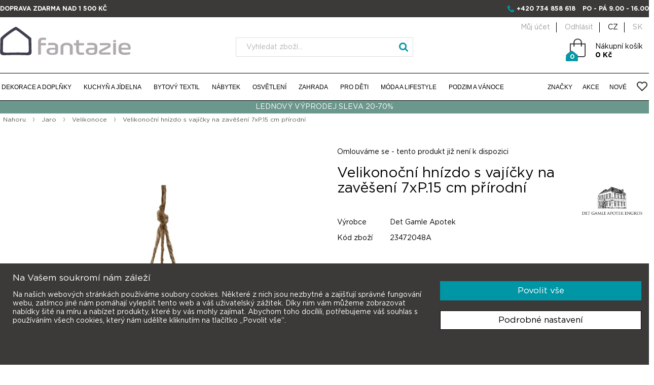

--- FILE ---
content_type: image/svg+xml
request_url: https://www.ifantazie.cz/Themes/DefaultClean/Content/images/basket_qua.svg
body_size: 657
content:
<?xml version="1.0" encoding="utf-8"?>
<!-- Generator: Adobe Illustrator 16.0.0, SVG Export Plug-In . SVG Version: 6.00 Build 0)  -->
<!DOCTYPE svg PUBLIC "-//W3C//DTD SVG 1.1//EN" "http://www.w3.org/Graphics/SVG/1.1/DTD/svg11.dtd">
<svg version="1.1" id="Layer_1" xmlns="http://www.w3.org/2000/svg" xmlns:xlink="http://www.w3.org/1999/xlink" x="0px" y="0px"
	 width="24px" height="21px" viewBox="0 0 24 21" enable-background="new 0 0 24 21" xml:space="preserve">
<path fill="#0798A5" d="M23.018,8.186c0.299,0.271,0.484,0.534,0.658,0.89c0.023,0.068,0.037,0.136,0.039,0.201v0.001
	c0.094,3.508,0.237,6.271,0.207,9.804c-0.15,1.549-0.721,1.697-1.967,1.858C15.703,20.708,9.51,20.785,3.303,21
	c-1.641,0-3.16-0.02-3.225-1.919c-0.032-3.575,0.115-6.36,0.208-9.928c0.076-1.676,10.836-9.254,11.712-9.152
	C12.826-0.095,21.031,6.577,23.018,8.186L23.018,8.186z"/>
</svg>


--- FILE ---
content_type: application/x-javascript
request_url: https://affilmax.postaffiliatepro.com/scripts/trackjs.php?pap_tracking_suffix=Affilmax
body_size: 4981
content:
var PostAssoc=function(){},PostAffAction=function(t){null==t&&(t=""),this.ac=t};PostAffAction.prototype.quote=function(t){var e=/[\\\"\/\x00-\x1f\x7f-\x9f\u00ad\u0600-\u0604\u070f\u17b4\u17b5\u200c-\u200f\u2028-\u202f\u2060-\u206f\ufeff\ufff0-\uffff]/g,o={"\b":"\\b","\t":"\\t","\n":"\\n","\f":"\\f","\r":"\\r",'"':'\\"',"\\":"\\\\","/":"\\/"};return e.lastIndex=0,e.test(t)?'"'+t.replace(e,function(t){var e=o[t];return"string"==typeof e?e:"\\u"+("0000"+t.charCodeAt(0).toString(16)).slice(-4)})+'"':'"'+t+'"'},PostAffAction.prototype.toString=function(){var t="";for(var e in this){var o=this[e];"string"==typeof o&&(t+='"'+e+'":'+this.quote(o)+",")}return"{"+t.substring(0,t.length-1)+"}"},PostAffAction.prototype._correctString=function(t,e){if(void 0===t)return null;var o=new String(t);o=o.replace(/,/g,"."),o=this._removeDotButLast(o);var i=new RegExp("["+e+"]","gi");return o=(o=o.replace(i,"")).replace(/^0+(?!$)/g,"")},PostAffAction.prototype._correctCurrency=function(t){var e=this._correctString(t,"^0-9.-");return 0==e.indexOf("-")?"-"+this._correctString(e.substring(1),"^0-9."):this._correctString(e,"^0-9.")},PostAffAction.prototype._removeDotButLast=function(t){var e=t.lastIndexOf(".");return t.substring(0,e).replace(/\./gi,"")+t.substring(e)},PostAffAction.prototype._correctCommission=function(t){return"0"==t?t:null==(t=this._correctString(t,"^-0-9.%"))?null:"%"==t.charAt(t.length-1)?this._correctCurrency(t.substring(0,t.length-1))+"%":t.indexOf("%")>=0?"%"+this._correctCurrency(t):this._correctCurrency(t)},PostAffAction.prototype._correctText=function(t){return void 0===t?null:new String(t).toString()},PostAffAction.prototype.setTotalCost=function(t){this.t=this._correctCurrency(t)},PostAffAction.prototype.setCoupon=function(t){this.cp=this._correctText(t)},PostAffAction.prototype.setFixedCost=function(t){this.f=this._correctCommission(t)},PostAffAction.prototype.setOrderId=function(t){this.o=this._correctText(t)},PostAffAction.prototype.setOrderID=PostAffAction.prototype.setOrderId,PostAffAction.prototype.setProductId=function(t){this.p=this._correctText(t)},PostAffAction.prototype.setProductID=PostAffAction.prototype.setProductId,PostAffAction.prototype.setAffiliateId=function(t){this.a=this._correctText(t)},PostAffAction.prototype.setAffiliateID=PostAffAction.prototype.setAffiliateId,PostAffAction.prototype.setBannerId=function(t){this.b=this._correctText(t)},PostAffAction.prototype.setBannerID=PostAffAction.prototype.setBannerId,PostAffAction.prototype.setCampaignId=function(t){this.c=this._correctText(t)},PostAffAction.prototype.setCampaignID=PostAffAction.prototype.setCampaignId,PostAffAction.prototype.setChannelId=function(t){this.ch=this._correctText(t)},PostAffAction.prototype.setChannelID=PostAffAction.prototype.setChannelId,PostAffAction.prototype.setCurrency=function(t){this.cr=this._correctText(t)},PostAffAction.prototype.doNotDeleteCookies=function(){this.dndc="Y"},PostAffAction.prototype.setCustomCommission=function(t){if("number"!=typeof t){var e=t.split(";");this.cc="";for(var o=0;o<e.length;o++)this.cc+=this._correctCommission(e[o]),o+1<e.length&&(this.cc+=";")}else this.cc=t+""},PostAffAction.prototype.changeCommissionBy=function(t){if("number"!=typeof t){var e=t.split(";");this.chc="";for(var o=0;o<e.length;o++)this.chc+=this._correctCommission(e[o]),o+1<e.length&&(this.chc+=";")}else this.chc=t+""},PostAffAction.prototype.setCustomCommissionNextTiersFromCampaign=function(t){this.ccfc=t},PostAffAction.prototype.setStatus=function(t){this.s=t},PostAffAction.prototype.setData1=function(t){this.d1=this._correctText(t)},PostAffAction.prototype.setData2=function(t){this.d2=this._correctText(t)},PostAffAction.prototype.setData3=function(t){this.d3=this._correctText(t)},PostAffAction.prototype.setData4=function(t){this.d4=this._correctText(t)},PostAffAction.prototype.setData5=function(t){this.d5=this._correctText(t)},PostAffAction.prototype.setTimeStamp=function(t){this.ts=this._correctText(t)};var PostAffAttributeWriter=function(t,e,o,i){var n,r=t,s=e,a=o,f=function(t){if(null==t||""==t)return null;return t}(i);n="string"==typeof a&&""!=a?new PostUrlReplacer(a,f,!0):new PostValueReplacer(f),this.getElementsById=function(t){for(var e=new Array,o=document.getElementById(t);o;){e.push(o),o.id="",o=document.getElementById(t);for(var i=0;i<e.length;i++)e[i]==o&&(o=!1)}for(i=0;i<e.length;i++)e[i].id=t;return e},this.getElementsByClassName=function(t){return document.getElementsByClassName(t)},this.writeAttribute=function(t){if(null!=t&&""!=t){var e=this.getElementsById(r);0==e.length&&(e=this.getElementsByClassName(r));for(var o=0;o<e.length;o++)switch(s){case"href":e[o].href=n.replace(e[o].href,t);break;case"value":e[o].value=n.replace(e[o].value,t);break;case"action":e[o].action=n.replace(e[o].action,t);break;default:e[o].setAttribute(s,n.replace(e[o].getAttribute(s),t))}}}},PostUrlReplacer=function(t,e,o){var i=!1,n=t,r=e;this.replace=function(t,e){var s=t.split("#"),a="";s.length>1&&(a="#"+s[1]);var f=PostAffParams.parse(s[0]);if(oldParamValue=f.getParamValue(n),null==r)return oldParamValue!=e&&f.addParam(n,e),i=!0,""!==a&&(f+=a),f.toString(o);null==oldParamValue&&(oldParamValue=""),i&&(-1!=oldParamValue.indexOf(r)?oldParamValue=oldParamValue.substring(0,oldParamValue.lastIndexOf(r)):oldParamValue="");var c=e;return""!=oldParamValue&&(c=oldParamValue+r+e),""!=e&&null!=e||(c=oldParamValue),f.addParam(n,c),i=!0,""!==a&&(f+=a),f.toString()}},PostValueReplacer=function(t){var e=!1,o=t;this.replace=function(t,i){return null==o||""==t?(e=!0,i):(e&&(t=t.substring(0,t.lastIndexOf(o))),e=!0,""==i||null==i?t:""==t||null==t?i:t+o+i)}},PostAffCookieManager=function(){var t=new PostAffCookie("PAPVisitorId"),e=!1,o=!1,i=!1;this.setDoNotUseHttpCookie=function(t){e=t},this.setDoNotUseHttpCookie3rd=function(t){o=t},this.is3rdPartyCookieDisabled=function(t){return o},this.setDoNotUseHTML5LocalStorage=function(t){i=t},this.setCookieDomain=function(t){this._domain=t},this.readAllFlashCookies=function(){},this.loadHttpCookies=function(){t.load()},this.loadRestoreHtmlStorageCookies=function(){try{if(null!=localStorage.getItem("PAPVisitorId")&&"null"!=localStorage.getItem("PAPVisitorId"))null==t.value&&(t.value=localStorage.getItem("PAPVisitorId"),t.trackingMethod="S");else{if(i)return;null!=t.value&&localStorage.setItem("PAPVisitorId",t.value)}}catch(t){}},this.saveVisitorToHttpCookie=function(o){e||PostAffCookie.setHttpCookie(t.name,o,null,this._domain)},this.writeVisitorIdToHTMLStorage=function(t){if(!i)try{localStorage.setItem("PAPVisitorId",t)}catch(t){}},this.getVisitorCookie=function(){return t},this.getVisitorId=function(){return this.getVisitorCookie().value},this.getVisitorIdOrSaleCookieValue=function(){return this.getVisitorCookie().value},this.setVisitorId=function(e){t.value=e,t.trackingMethod="",this.saveVisitorToHttpCookie(e),this.writeVisitorIdToHTMLStorage(e)}},PostAffParams=function(t){var e=new PostAssoc;this.script=t,this.addParam=function(t,o,i){"#"!=t?"#"!=t.charAt(0)?(void 0!==e[t]&&1==i||(e[t]=[]),e[t].push(o)):this.addAnchorParam(t.substring(1),o):this.addAnchorParam("",o)},this.getParamValue=function(t){return e[t]instanceof Array?e[t][0]:e[t]},this.addAnchorParam=function(t,e){""!=t&&(t+="="),-1!=this.script.indexOf("#")?this.script=this.script+"&"+t+e:this.script=this.script+"#"+t+e},this.encodeParams=function(t){var o="?";for(var i in e)for(var n=0;n<e[i].length;n++){if(null==t||0==t)var r=encodeURIComponent(e[i][n]);else r=e[i][n];o+=i+"="+r+"&"}return o.substr(0,o.length-1)},this.toString=function(t){return this.script+this.encodeParams(t)}};PostAffParams.parse=function(t){var e,o=t.split("?"),i=new PostAffParams(o[0]);if(o.length>1){parameters=o[1].split("&");for(var n=0;n<parameters.length;n++)e=parameters[n].split("="),i.addParam(e[0],e[1],!0)}return i},PostAffParams.replaceHttpInText=function(t){return null==t?"":t=(t=t.replace("http://","H_")).replace("https://","S_")},PostAffParams.getReferrer=function(){var t=PostAffParams.parse(document.location.search).getParamValue("refx2s6d");return null!=t&&""!=t?t:document.location.href.split("refx2s6d=")[1]?document.location.href.split("refx2s6d=")[1]:document.referrer};var PostAffCookie=function(t){this.name=t,this.value=null,this.trackingMethod="";var e="1";this.load=function(){let t=PostAffCookie.getHttpCookie(this.name);null!=t&&(this.trackingMethod="1",this.value=t)},this.setOverwrite=function(){e="0"},this.getOverwrite=function(){return e},this.deleteCookie=function(){PostAffCookie.deleteHttpCookie(this.name,this._domain)}};PostAffCookie.getHttpCookie=function(t){var e=document.cookie.match("(^|;) ?"+t+"=([^;]*)(;|$)");return e&&""!=e[2]?decodeURIComponent(e[2]):null},PostAffCookie.setHttpCookie=function(t,e,o,i){if(null==o){var n=new Date;o=new Date(n.getTime()+31536e6)}if(null!=i)PostAffCookie.setHttpCookieInner(t,e,o,i);else for(var r=document.domain,s=0,a=r.split(".");s<a.length;)r=a.slice(-++s).join("."),PostAffCookie.setHttpCookieInner(t,e,o,r)},PostAffCookie.setHttpCookieInner=function(t,e,o,i){var n="SameSite=Lax";"https:"==document.location.protocol&&(n="Secure;SameSite=None"),document.cookie=t+"="+encodeURIComponent(e)+";expires="+o.toGMTString()+";domain="+i+";path=/;"+n},PostAffCookie.deleteHttpCookie=function(t,e){expired=new Date(0),PostAffCookie.setHttpCookie(t,"",expired,e)};var PostAffRequest=function(t){this.cookieManager=t,this.sendCalled=!1,this.send=function(){this.sendCalled=!0,this.loadHttpCookies(),this.loadRestoreHtmlStorageCookies(),this.callTrackScript()}};PostAffRequest.prototype.accountId,PostAffRequest.prototype.setAccountId=function(t){this.accountId=t},PostAffRequest.prototype.loadHttpCookies=function(){this.cookieManager.loadHttpCookies()},PostAffRequest.prototype.loadRestoreHtmlStorageCookies=function(){this.cookieManager.loadRestoreHtmlStorageCookies()},PostAffRequest.prototype.getTrackingParams=function(){alert("getTrackingParams parent")},PostAffRequest.prototype.fillTrackingParams=function(){var t=this.getTrackingParams(),e=PostAffTrackingRequestAffilmax.getGetParams().getParamValue("visitorId");if(void 0!==e?this.cookieManager.setVisitorId(e):e=this.cookieManager.getVisitorId(),null!=e&&"null"!=e&&t.addParam("visitorId",e),null!=this.accountId&&"null"!=this.accountId&&""!=this.accountId&&t.addParam("accountId",this.accountId),"string"==typeof AffiliateIDAffilmax)t.addParam("userId",AffiliateIDAffilmax);else if(null!=PostAffTrackingRequestAffilmax.getGetParams().getParamValue(PostAffTrackerAffilmax.getParamNameUserId()))t.addParam("userId",PostAffTrackingRequestAffilmax.getGetParams().getParamValue(PostAffTrackerAffilmax.getParamNameUserId()));else if(""!=PostAffTrackingRequestAffilmax.getAnchorParams()){var o=PostAffParams.parse("?"+PostAffTrackingRequestAffilmax.getAnchorParams());null!=o.getParamValue(PostAffTrackerAffilmax.getParamNameUserId())?t.addParam("userId",o.getParamValue(PostAffTrackerAffilmax.getParamNameUserId())):-1==PostAffTrackingRequestAffilmax.getAnchorParams().indexOf("=")&&t.addParam("userId",PostAffTrackingRequestAffilmax.getAnchorParams())}return t},PostAffRequest.prototype.callTrackScript=function(){var t=this.fillTrackingParams(),e=document.createElement("script");e.type="text/javascript",e.src=PostAffTrackerAffilmax.getRequestUrl()+t.toString();var o=document.getElementById(PostAffTrackerAffilmax.getIntegrationElementId());o.parentNode.insertBefore(e,o.nextSibling)};var PostAffInfo=function(t){var e,o,i,n;this.cookieManager=t;var r=!1,s=new Array;this.onResponseReceived=function(){r=!0;for(var t=0;t<s.length;t++)s[t]();s=new Array},this.call=function(t){r?t():(s[s.length]=t,this.sendCalled||this.send())},this.setAccountId=function(t){this.accountId=t},this.setAffiliateInfo=function(t,n,r){e=t,o=n,i=r,this.onResponseReceived()},this.setLastClickAffiliateId=function(t){n=t},this.getAffiliateId=function(){return"Y"==i&&null!=n&&""!=n||""==e&&null!=n&&""!=n?n:e},this.getCampaignId=function(){return o}};PostAffInfo.prototype=new PostAffRequest,PostAffInfo.prototype.constructor=PostAffInfo,PostAffInfo.prototype.getTrackingParams=function(){return new PostAffParams("get_affinfo.php")},PostAffInfo.prototype.fillTrackingParams=function(){return PostAffRequest.prototype.fillTrackingParams.call(this)},PostAffInfo.prototype.callTrackScript=function(){visitorId=this.cookieManager.getVisitorId(),null!=visitorId&&""!=visitorId&&PostAffRequest.prototype.callTrackScript.call(this)};var PostAffTrackingRequestAffilmax=function(t,e,o,i){this.cookieManager=t,this.actions=e,this.accountId=o,this.skipIframeCheck=i};if(PostAffTrackingRequestAffilmax.prototype=new PostAffRequest,PostAffTrackingRequestAffilmax.prototype.constructor=PostAffTrackingRequestAffilmax,PostAffTrackingRequestAffilmax.prototype.loadHttpCookies=function(){this.cookieManager.loadHttpCookies()},PostAffTrackingRequestAffilmax.prototype.getTrackingParams=function(){return new PostAffParams(PostAffTrackingRequestAffilmax.getTrackFileName())},PostAffTrackingRequestAffilmax.getTrackFileName=function(){return PostAffTrackerAffilmax.isScriptNameHashed()?PostAffTrackingRequestAffilmax.correctHashName(PostAffTrackerAffilmax.getScriptName(),"r"):"track.php"},PostAffTrackingRequestAffilmax.correctHashName=function(t,e){return t.replace("j",e).replace("p",e)},PostAffTrackingRequestAffilmax.prototype.fillTrackingParams=function(){var t=PostAffRequest.prototype.fillTrackingParams.call(this),e=this.cookieManager.getVisitorId();null!=e&&"null"!=e&&t.addParam("tracking",this.cookieManager.getVisitorCookie().trackingMethod),this.cookieManager.is3rdPartyCookieDisabled()&&t.addParam("mode","SC");var o="/"==window.location.pathname.charAt(0)?window.location.pathname:"/"+window.location.pathname;if(t.addParam("url",PostAffParams.replaceHttpInText(window.location.protocol+"//"+window.location.host+o)),t.addParam("referrer",PostAffParams.replaceHttpInText(PostAffParams.getReferrer())),t.addParam("isInIframe",!this.skipIframeCheck&&window.location!=window.parent.location),null!=this.accountId&&t.addParam("accountId",this.accountId),"object"==typeof this.actions&&this.actions.length>0){for(var i="",n=0;n<this.actions.length;n++)i+=this.actions[n].toString()+",";t.addParam("sale","["+i.substring(0,i.length-1)+"]")}else t.addParam("getParams",PostAffTrackingRequestAffilmax.getGetParams().toString(!0)),t.addParam("anchor",PostAffTrackingRequestAffilmax.getAnchorParams());return t},PostAffTrackingRequestAffilmax.getGetParams=function(){var t=PostAffParams.parse(document.location.search);return"string"==typeof AffiliateIDAffilmax&&t.addParam("AffiliateID",AffiliateIDAffilmax),"string"==typeof BannerIDAffilmax&&t.addParam("BannerID",BannerIDAffilmax),"string"==typeof CampaignIDAffilmax&&t.addParam("CampaignID",CampaignIDAffilmax),"string"==typeof ChannelAffilmax&&t.addParam("Channel",ChannelAffilmax),"string"==typeof Data1Affilmax&&t.addParam("pd1",Data1Affilmax),"string"==typeof Data2Affilmax&&t.addParam("pd2",Data2Affilmax),t},PostAffTrackingRequestAffilmax.getAnchorParams=function(){return document.location.href.split("#")[1]?document.location.href.split("#")[1].split("refx2s6d=")[0]:""},null==PostAffTrackerAffilmax)var PostAffTrackerAffilmax=new function(){var t,e,o,i="pap_x2s6df8dAffilmax",n=!1;this._cmanager=new PostAffCookieManager;var r,s,a=new PostAffInfo(this._cmanager),f=new Array,c=new Array,u="a_aid";this.executeOnResponse=new Array,this.executeOnResponseFinished=new Array,this.executeOnResponceFinished=new Array;var l,h=new Array,d=!1,p=!1;function A(t,e,o,i,n){new PostAffAttributeWriter(e,o,i,n).writeAttribute(t)}this.afterSetAffResponseCounter=0,l=new String(document.getElementById(i).src),t=l.substr(0,l.lastIndexOf("/")+1),o=(o=l.substr(l.indexOf("//")+2)).substr(0,o.indexOf("/")),(e=l.substr(l.lastIndexOf("/")+1)).indexOf("?")>=0&&(e=e.substr(0,e.indexOf("?"))),n="trackjs.js"!=e&&"trackjs.php"!=e&&"clickjs.php"!=e&&"salejs.php"!=e,this.getIntegrationElementId=function(){return i},this.setSkipIframeCheck=function(t){d=t},this.getRequestUrl=function(){return t},this.getScriptName=function(){return e},this.getScriptDomain=function(){return o},this.isScriptNameHashed=function(){return n},this.setRequestUrl=function(e){t=e},this.setAccountId=function(t){s=t},this.setParamNameUserId=function(t){u=t},this.getParamNameUserId=function(){return u},this.setCookieDomain=function(t){this._cmanager.setCookieDomain(t)},this.enableTrackingMethods=function(){this._cmanager.setDoNotUseHttpCookie(!1),this._cmanager.setDoNotUseHttpCookie3rd(!1),this._cmanager.setDoNotUseHTML5LocalStorage(!1)},this.disableTrackingMethod=function(t){switch(t){case"1":this._cmanager.setDoNotUseHttpCookie(!0);break;case"3":this._cmanager.setDoNotUseHttpCookie3rd(!0);break;case"S":this._cmanager.setDoNotUseHTML5LocalStorage(!0);break;case"C":this._cmanager.setDoNotUseHttpCookie(!0),this._cmanager.setDoNotUseHttpCookie3rd(!0),this._cmanager.setDoNotUseHTML5LocalStorage(!0)}},this.track=function(){var t=new PostAffTrackingRequestAffilmax(this._cmanager,f,s,d);p=!0,t.send(),c=c.concat(f),f=new Array},this.register=function(){return this.track()},this.registerOnAllFinished=function(){if(1!=p)return this.track();this.executeOnResponseFinished.push(function(){PostAffTrackerAffilmax.track()})},this.createAction=function(t){var e=new PostAffAction(t);return f[f.length]=e,e},this.getLatestActionObjects=function(){return c},this.createSale=function(){return this.createAction()},this.notifySale=function(){return this.writeVisitorIdToAttribute("pap_dx8vc2s5","value")},this.writeVisitorIdToAttribute=function(t,e,o,i,n){null==n&&(n=!0),this._cmanager.loadHttpCookies(),this._cmanager.loadRestoreHtmlStorageCookies();var r=new PostAffAttributeWriter(t,e,o,this._getSeparator(i));r.writeAttribute((n?this._getAccountId():"")+this._cmanager.getVisitorIdOrSaleCookieValue()),null!=this._cmanager.getVisitorIdOrSaleCookieValue()&&"null"!=this._cmanager.getVisitorIdOrSaleCookieValue()||this.executeOnResponseFinished.push(function(){r.writeAttribute((n?PostAffTrackerAffilmax._getAccountId():"")+PostAffTrackerAffilmax._cmanager.getVisitorIdOrSaleCookieValue())})},this.writeCookieToCustomField=function(t,e,o,i){null==o&&(o=null),null==i&&(i=!0),this.writeVisitorIdToAttribute(t,"value",o,e,i)},this.writeCookieToLink=function(t,e,o,i){null==i&&(i=!0),this.writeVisitorIdToAttribute(t,"href",e,o,i)},this.getVisitorId=function(){return this._cmanager.getVisitorId()},this.setVisitorId=function(t){this._cmanager.setVisitorId(t),this.afterSetVisitorId()},this.afterSetVisitorId=function(){for(var t=0;t<this.executeOnResponse.length;t++)this.executeOnResponse[t]()},this.onTrackingFinished=function(){for(p=!1;this.executeOnResponseFinished.length>0;){this.executeOnResponseFinished.shift()()}for(;this.executeOnResponceFinished.length>0;){this.executeOnResponceFinished.shift()()}},this.writeAffiliateToCustomFieldNow=function(t){a.setAccountId(this._getAccountId()),a.call(function(){A(a.getAffiliateId(),t,"value",null,r)})},this.writeAffiliateToCustomField=function(t){p?this.executeOnResponseFinished.push(function(){PostAffTrackerAffilmax.writeAffiliateToCustomFieldNow(t)}):PostAffTrackerAffilmax.writeAffiliateToCustomFieldNow(t)},this.getAffInfo=function(){return a},this.writeCampaignToCustomFieldNow=function(t){a.setAccountId(this._getAccountId()),a.call(function(){A(a.getCampaignId(),t,"value",null,r)})},this.writeCampaignToCustomField=function(t){p?this.executeOnResponseFinished.push(function(){PostAffTrackerAffilmax.writeCampaignToCustomFieldNow(t)}):PostAffTrackerAffilmax.writeCampaignToCustomFieldNow(t)},this.writeAffiliateToLinkNow=function(t,e,o){var i=this._getSeparator(o);a.setAccountId(this._getAccountId()),a.call(function(){A(a.getAffiliateId(),t,"href",e,i)})},this.writeAffiliateToLink=function(t,e,o){p?this.executeOnResponseFinished.push(function(){PostAffTrackerAffilmax.writeAffiliateToLinkNow(t,e,o)}):PostAffTrackerAffilmax.writeAffiliateToLinkNow(t,e,o)},this._setAffiliateInfo=function(t,e,o){a.setAffiliateInfo(t,e,o),this.afterSetAffiliate()},this.setLastClickAffiliateId=function(t){a.setLastClickAffiliateId(t)},this.afterSetAffiliate=function(){for(var t=0;t<this.afterSetAffResponseCounter;t++)try{h["PostAff_"+t]()}catch(t){alert("Error during running user function after setAffInfo callback: "+t)}},this.addAfterSetAffiliateFunction=function(t){t instanceof Function&&(h["PostAff_"+this.afterSetAffResponseCounter]=t,this.afterSetAffResponseCounter++)},this._getSeparator=function(t){return null==t||null==t||""==t?r:t},this._getAccountId=function(){return null!=s&&null!=s?s:""},this.setAppendValuesToField=function(t){return r=t}};function setVisitor(t){PostAffTrackerAffilmax.setVisitorId(t)}function setAffiliate(t){PostAffTrackerAffilmax.setLastClickAffiliateId(t)}function trackingFinished(){PostAffTrackerAffilmax.onTrackingFinished()}function setAffiliateInfo(t,e,o){PostAffTrackerAffilmax._setAffiliateInfo(t,e,o)}function papTrack(){PostAffTrackerAffilmax.track()}

--- FILE ---
content_type: image/svg+xml
request_url: https://www.ifantazie.cz/Themes/DefaultClean/Content/images/pint_small.svg
body_size: 1485
content:
<?xml version="1.0" encoding="UTF-8"?>
<!DOCTYPE svg PUBLIC "-//W3C//DTD SVG 1.1//EN" "http://www.w3.org/Graphics/SVG/1.1/DTD/svg11.dtd">
<!-- Creator: CorelDRAW -->
<svg xmlns="http://www.w3.org/2000/svg" xml:space="preserve" width="30px" height="30px" style="shape-rendering:geometricPrecision; text-rendering:geometricPrecision; image-rendering:optimizeQuality; fill-rule:evenodd; clip-rule:evenodd"
viewBox="0 0 1.53965 1.53971"
 xmlns:xlink="http://www.w3.org/1999/xlink">
 <defs>
  <style type="text/css">
   <![CDATA[
    .fil0 {fill:#434242;fill-rule:nonzero}
   ]]>
  </style>
 </defs>
 <g id="Vrstva_x0020_1">
  <metadata id="CorelCorpID_0Corel-Layer"/>
  <path class="fil0" d="M0.844412 1.0287c-0.0699237,-0.0054486 -0.0992251,-0.0400775 -0.154074,-0.0733745 -0.0301489,0.158131 -0.0670178,0.309723 -0.176171,0.388909 -0.0335997,-0.239012 0.0494612,-0.418513 0.0880857,-0.609093 -0.065807,-0.110849 0.00793074,-0.333878 0.14681,-0.278847 0.170844,0.0675627 -0.14796,0.411975 0.0661097,0.455019 0.223332,0.0448602 0.314566,-0.387759 0.17605,-0.528454 -0.200145,-0.203172 -0.582758,-0.00460104 -0.535719,0.286233 0.0114421,0.0711345 0.0849376,0.0926868 0.0293014,0.190822 -0.128103,-0.0283933 -0.166364,-0.129435 -0.16146,-0.264197 0.00793074,-0.220547 0.198147,-0.374924 0.38897,-0.396234 0.241373,-0.0270008 0.467853,0.08857 0.499031,0.315595 0.0352948,0.256024 -0.108851,0.533539 -0.366933,0.513622zm0.438612 -1.0287l-1.02646 0c-0.141724,0 -0.256569,0.114905 -0.256569,0.256629l0 1.0264c0,0.141785 0.114844,0.25669 0.256569,0.25669l1.02646 0c0.141845,0 0.256629,-0.114905 0.256629,-0.25669l0 -1.0264c0,-0.141724 -0.114784,-0.256629 -0.256629,-0.256629z"/>
 </g>
</svg>
